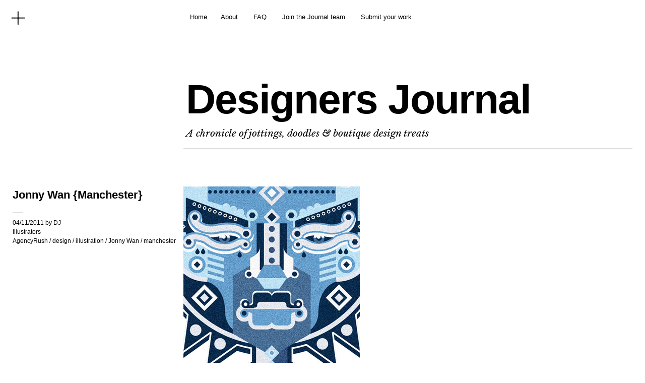

--- FILE ---
content_type: text/html; charset=UTF-8
request_url: http://www.designersjournal.net/illustrators/jonny-wan
body_size: 10319
content:
<!DOCTYPE html>
<html lang="en-US">
<head>
	<meta charset="UTF-8" />
	<meta name="viewport" content="width=device-width,initial-scale=1">
	<title>Jonny Wan {Manchester} | Designers Journal</title>
	<link rel="profile" href="http://gmpg.org/xfn/11">
	<link rel="pingback" href="http://www.designersjournal.net/xmlrpc.php">
	<!--[if lt IE 9]>
		<script src="http://www.designersjournal.net/wp-content/themes/cocoa/js/html5.js"></script>
	<![endif]-->
	<!--[if IE]>
		<link rel="stylesheet" type="text/css" href="http://www.designersjournal.net/wp-content/themes/cocoa/ie-only.css" />
	<![endif]-->
<meta name='robots' content='max-image-preview:large' />
	<style>img:is([sizes="auto" i], [sizes^="auto," i]) { contain-intrinsic-size: 3000px 1500px }</style>
	<link rel='dns-prefetch' href='//www.googletagmanager.com' />
<link rel='dns-prefetch' href='//fonts.googleapis.com' />
<link rel="alternate" type="application/rss+xml" title="Designers Journal &raquo; Feed" href="http://www.designersjournal.net/feed" />
<script type="text/javascript">
/* <![CDATA[ */
window._wpemojiSettings = {"baseUrl":"https:\/\/s.w.org\/images\/core\/emoji\/16.0.1\/72x72\/","ext":".png","svgUrl":"https:\/\/s.w.org\/images\/core\/emoji\/16.0.1\/svg\/","svgExt":".svg","source":{"concatemoji":"http:\/\/www.designersjournal.net\/wp-includes\/js\/wp-emoji-release.min.js?ver=6.8.3"}};
/*! This file is auto-generated */
!function(s,n){var o,i,e;function c(e){try{var t={supportTests:e,timestamp:(new Date).valueOf()};sessionStorage.setItem(o,JSON.stringify(t))}catch(e){}}function p(e,t,n){e.clearRect(0,0,e.canvas.width,e.canvas.height),e.fillText(t,0,0);var t=new Uint32Array(e.getImageData(0,0,e.canvas.width,e.canvas.height).data),a=(e.clearRect(0,0,e.canvas.width,e.canvas.height),e.fillText(n,0,0),new Uint32Array(e.getImageData(0,0,e.canvas.width,e.canvas.height).data));return t.every(function(e,t){return e===a[t]})}function u(e,t){e.clearRect(0,0,e.canvas.width,e.canvas.height),e.fillText(t,0,0);for(var n=e.getImageData(16,16,1,1),a=0;a<n.data.length;a++)if(0!==n.data[a])return!1;return!0}function f(e,t,n,a){switch(t){case"flag":return n(e,"\ud83c\udff3\ufe0f\u200d\u26a7\ufe0f","\ud83c\udff3\ufe0f\u200b\u26a7\ufe0f")?!1:!n(e,"\ud83c\udde8\ud83c\uddf6","\ud83c\udde8\u200b\ud83c\uddf6")&&!n(e,"\ud83c\udff4\udb40\udc67\udb40\udc62\udb40\udc65\udb40\udc6e\udb40\udc67\udb40\udc7f","\ud83c\udff4\u200b\udb40\udc67\u200b\udb40\udc62\u200b\udb40\udc65\u200b\udb40\udc6e\u200b\udb40\udc67\u200b\udb40\udc7f");case"emoji":return!a(e,"\ud83e\udedf")}return!1}function g(e,t,n,a){var r="undefined"!=typeof WorkerGlobalScope&&self instanceof WorkerGlobalScope?new OffscreenCanvas(300,150):s.createElement("canvas"),o=r.getContext("2d",{willReadFrequently:!0}),i=(o.textBaseline="top",o.font="600 32px Arial",{});return e.forEach(function(e){i[e]=t(o,e,n,a)}),i}function t(e){var t=s.createElement("script");t.src=e,t.defer=!0,s.head.appendChild(t)}"undefined"!=typeof Promise&&(o="wpEmojiSettingsSupports",i=["flag","emoji"],n.supports={everything:!0,everythingExceptFlag:!0},e=new Promise(function(e){s.addEventListener("DOMContentLoaded",e,{once:!0})}),new Promise(function(t){var n=function(){try{var e=JSON.parse(sessionStorage.getItem(o));if("object"==typeof e&&"number"==typeof e.timestamp&&(new Date).valueOf()<e.timestamp+604800&&"object"==typeof e.supportTests)return e.supportTests}catch(e){}return null}();if(!n){if("undefined"!=typeof Worker&&"undefined"!=typeof OffscreenCanvas&&"undefined"!=typeof URL&&URL.createObjectURL&&"undefined"!=typeof Blob)try{var e="postMessage("+g.toString()+"("+[JSON.stringify(i),f.toString(),p.toString(),u.toString()].join(",")+"));",a=new Blob([e],{type:"text/javascript"}),r=new Worker(URL.createObjectURL(a),{name:"wpTestEmojiSupports"});return void(r.onmessage=function(e){c(n=e.data),r.terminate(),t(n)})}catch(e){}c(n=g(i,f,p,u))}t(n)}).then(function(e){for(var t in e)n.supports[t]=e[t],n.supports.everything=n.supports.everything&&n.supports[t],"flag"!==t&&(n.supports.everythingExceptFlag=n.supports.everythingExceptFlag&&n.supports[t]);n.supports.everythingExceptFlag=n.supports.everythingExceptFlag&&!n.supports.flag,n.DOMReady=!1,n.readyCallback=function(){n.DOMReady=!0}}).then(function(){return e}).then(function(){var e;n.supports.everything||(n.readyCallback(),(e=n.source||{}).concatemoji?t(e.concatemoji):e.wpemoji&&e.twemoji&&(t(e.twemoji),t(e.wpemoji)))}))}((window,document),window._wpemojiSettings);
/* ]]> */
</script>
<style id='wp-emoji-styles-inline-css' type='text/css'>

	img.wp-smiley, img.emoji {
		display: inline !important;
		border: none !important;
		box-shadow: none !important;
		height: 1em !important;
		width: 1em !important;
		margin: 0 0.07em !important;
		vertical-align: -0.1em !important;
		background: none !important;
		padding: 0 !important;
	}
</style>
<link rel='stylesheet' id='wp-block-library-css' href='http://www.designersjournal.net/wp-includes/css/dist/block-library/style.min.css?ver=6.8.3' type='text/css' media='all' />
<style id='classic-theme-styles-inline-css' type='text/css'>
/*! This file is auto-generated */
.wp-block-button__link{color:#fff;background-color:#32373c;border-radius:9999px;box-shadow:none;text-decoration:none;padding:calc(.667em + 2px) calc(1.333em + 2px);font-size:1.125em}.wp-block-file__button{background:#32373c;color:#fff;text-decoration:none}
</style>
<style id='global-styles-inline-css' type='text/css'>
:root{--wp--preset--aspect-ratio--square: 1;--wp--preset--aspect-ratio--4-3: 4/3;--wp--preset--aspect-ratio--3-4: 3/4;--wp--preset--aspect-ratio--3-2: 3/2;--wp--preset--aspect-ratio--2-3: 2/3;--wp--preset--aspect-ratio--16-9: 16/9;--wp--preset--aspect-ratio--9-16: 9/16;--wp--preset--color--black: #000000;--wp--preset--color--cyan-bluish-gray: #abb8c3;--wp--preset--color--white: #ffffff;--wp--preset--color--pale-pink: #f78da7;--wp--preset--color--vivid-red: #cf2e2e;--wp--preset--color--luminous-vivid-orange: #ff6900;--wp--preset--color--luminous-vivid-amber: #fcb900;--wp--preset--color--light-green-cyan: #7bdcb5;--wp--preset--color--vivid-green-cyan: #00d084;--wp--preset--color--pale-cyan-blue: #8ed1fc;--wp--preset--color--vivid-cyan-blue: #0693e3;--wp--preset--color--vivid-purple: #9b51e0;--wp--preset--gradient--vivid-cyan-blue-to-vivid-purple: linear-gradient(135deg,rgba(6,147,227,1) 0%,rgb(155,81,224) 100%);--wp--preset--gradient--light-green-cyan-to-vivid-green-cyan: linear-gradient(135deg,rgb(122,220,180) 0%,rgb(0,208,130) 100%);--wp--preset--gradient--luminous-vivid-amber-to-luminous-vivid-orange: linear-gradient(135deg,rgba(252,185,0,1) 0%,rgba(255,105,0,1) 100%);--wp--preset--gradient--luminous-vivid-orange-to-vivid-red: linear-gradient(135deg,rgba(255,105,0,1) 0%,rgb(207,46,46) 100%);--wp--preset--gradient--very-light-gray-to-cyan-bluish-gray: linear-gradient(135deg,rgb(238,238,238) 0%,rgb(169,184,195) 100%);--wp--preset--gradient--cool-to-warm-spectrum: linear-gradient(135deg,rgb(74,234,220) 0%,rgb(151,120,209) 20%,rgb(207,42,186) 40%,rgb(238,44,130) 60%,rgb(251,105,98) 80%,rgb(254,248,76) 100%);--wp--preset--gradient--blush-light-purple: linear-gradient(135deg,rgb(255,206,236) 0%,rgb(152,150,240) 100%);--wp--preset--gradient--blush-bordeaux: linear-gradient(135deg,rgb(254,205,165) 0%,rgb(254,45,45) 50%,rgb(107,0,62) 100%);--wp--preset--gradient--luminous-dusk: linear-gradient(135deg,rgb(255,203,112) 0%,rgb(199,81,192) 50%,rgb(65,88,208) 100%);--wp--preset--gradient--pale-ocean: linear-gradient(135deg,rgb(255,245,203) 0%,rgb(182,227,212) 50%,rgb(51,167,181) 100%);--wp--preset--gradient--electric-grass: linear-gradient(135deg,rgb(202,248,128) 0%,rgb(113,206,126) 100%);--wp--preset--gradient--midnight: linear-gradient(135deg,rgb(2,3,129) 0%,rgb(40,116,252) 100%);--wp--preset--font-size--small: 13px;--wp--preset--font-size--medium: 20px;--wp--preset--font-size--large: 36px;--wp--preset--font-size--x-large: 42px;--wp--preset--spacing--20: 0.44rem;--wp--preset--spacing--30: 0.67rem;--wp--preset--spacing--40: 1rem;--wp--preset--spacing--50: 1.5rem;--wp--preset--spacing--60: 2.25rem;--wp--preset--spacing--70: 3.38rem;--wp--preset--spacing--80: 5.06rem;--wp--preset--shadow--natural: 6px 6px 9px rgba(0, 0, 0, 0.2);--wp--preset--shadow--deep: 12px 12px 50px rgba(0, 0, 0, 0.4);--wp--preset--shadow--sharp: 6px 6px 0px rgba(0, 0, 0, 0.2);--wp--preset--shadow--outlined: 6px 6px 0px -3px rgba(255, 255, 255, 1), 6px 6px rgba(0, 0, 0, 1);--wp--preset--shadow--crisp: 6px 6px 0px rgba(0, 0, 0, 1);}:where(.is-layout-flex){gap: 0.5em;}:where(.is-layout-grid){gap: 0.5em;}body .is-layout-flex{display: flex;}.is-layout-flex{flex-wrap: wrap;align-items: center;}.is-layout-flex > :is(*, div){margin: 0;}body .is-layout-grid{display: grid;}.is-layout-grid > :is(*, div){margin: 0;}:where(.wp-block-columns.is-layout-flex){gap: 2em;}:where(.wp-block-columns.is-layout-grid){gap: 2em;}:where(.wp-block-post-template.is-layout-flex){gap: 1.25em;}:where(.wp-block-post-template.is-layout-grid){gap: 1.25em;}.has-black-color{color: var(--wp--preset--color--black) !important;}.has-cyan-bluish-gray-color{color: var(--wp--preset--color--cyan-bluish-gray) !important;}.has-white-color{color: var(--wp--preset--color--white) !important;}.has-pale-pink-color{color: var(--wp--preset--color--pale-pink) !important;}.has-vivid-red-color{color: var(--wp--preset--color--vivid-red) !important;}.has-luminous-vivid-orange-color{color: var(--wp--preset--color--luminous-vivid-orange) !important;}.has-luminous-vivid-amber-color{color: var(--wp--preset--color--luminous-vivid-amber) !important;}.has-light-green-cyan-color{color: var(--wp--preset--color--light-green-cyan) !important;}.has-vivid-green-cyan-color{color: var(--wp--preset--color--vivid-green-cyan) !important;}.has-pale-cyan-blue-color{color: var(--wp--preset--color--pale-cyan-blue) !important;}.has-vivid-cyan-blue-color{color: var(--wp--preset--color--vivid-cyan-blue) !important;}.has-vivid-purple-color{color: var(--wp--preset--color--vivid-purple) !important;}.has-black-background-color{background-color: var(--wp--preset--color--black) !important;}.has-cyan-bluish-gray-background-color{background-color: var(--wp--preset--color--cyan-bluish-gray) !important;}.has-white-background-color{background-color: var(--wp--preset--color--white) !important;}.has-pale-pink-background-color{background-color: var(--wp--preset--color--pale-pink) !important;}.has-vivid-red-background-color{background-color: var(--wp--preset--color--vivid-red) !important;}.has-luminous-vivid-orange-background-color{background-color: var(--wp--preset--color--luminous-vivid-orange) !important;}.has-luminous-vivid-amber-background-color{background-color: var(--wp--preset--color--luminous-vivid-amber) !important;}.has-light-green-cyan-background-color{background-color: var(--wp--preset--color--light-green-cyan) !important;}.has-vivid-green-cyan-background-color{background-color: var(--wp--preset--color--vivid-green-cyan) !important;}.has-pale-cyan-blue-background-color{background-color: var(--wp--preset--color--pale-cyan-blue) !important;}.has-vivid-cyan-blue-background-color{background-color: var(--wp--preset--color--vivid-cyan-blue) !important;}.has-vivid-purple-background-color{background-color: var(--wp--preset--color--vivid-purple) !important;}.has-black-border-color{border-color: var(--wp--preset--color--black) !important;}.has-cyan-bluish-gray-border-color{border-color: var(--wp--preset--color--cyan-bluish-gray) !important;}.has-white-border-color{border-color: var(--wp--preset--color--white) !important;}.has-pale-pink-border-color{border-color: var(--wp--preset--color--pale-pink) !important;}.has-vivid-red-border-color{border-color: var(--wp--preset--color--vivid-red) !important;}.has-luminous-vivid-orange-border-color{border-color: var(--wp--preset--color--luminous-vivid-orange) !important;}.has-luminous-vivid-amber-border-color{border-color: var(--wp--preset--color--luminous-vivid-amber) !important;}.has-light-green-cyan-border-color{border-color: var(--wp--preset--color--light-green-cyan) !important;}.has-vivid-green-cyan-border-color{border-color: var(--wp--preset--color--vivid-green-cyan) !important;}.has-pale-cyan-blue-border-color{border-color: var(--wp--preset--color--pale-cyan-blue) !important;}.has-vivid-cyan-blue-border-color{border-color: var(--wp--preset--color--vivid-cyan-blue) !important;}.has-vivid-purple-border-color{border-color: var(--wp--preset--color--vivid-purple) !important;}.has-vivid-cyan-blue-to-vivid-purple-gradient-background{background: var(--wp--preset--gradient--vivid-cyan-blue-to-vivid-purple) !important;}.has-light-green-cyan-to-vivid-green-cyan-gradient-background{background: var(--wp--preset--gradient--light-green-cyan-to-vivid-green-cyan) !important;}.has-luminous-vivid-amber-to-luminous-vivid-orange-gradient-background{background: var(--wp--preset--gradient--luminous-vivid-amber-to-luminous-vivid-orange) !important;}.has-luminous-vivid-orange-to-vivid-red-gradient-background{background: var(--wp--preset--gradient--luminous-vivid-orange-to-vivid-red) !important;}.has-very-light-gray-to-cyan-bluish-gray-gradient-background{background: var(--wp--preset--gradient--very-light-gray-to-cyan-bluish-gray) !important;}.has-cool-to-warm-spectrum-gradient-background{background: var(--wp--preset--gradient--cool-to-warm-spectrum) !important;}.has-blush-light-purple-gradient-background{background: var(--wp--preset--gradient--blush-light-purple) !important;}.has-blush-bordeaux-gradient-background{background: var(--wp--preset--gradient--blush-bordeaux) !important;}.has-luminous-dusk-gradient-background{background: var(--wp--preset--gradient--luminous-dusk) !important;}.has-pale-ocean-gradient-background{background: var(--wp--preset--gradient--pale-ocean) !important;}.has-electric-grass-gradient-background{background: var(--wp--preset--gradient--electric-grass) !important;}.has-midnight-gradient-background{background: var(--wp--preset--gradient--midnight) !important;}.has-small-font-size{font-size: var(--wp--preset--font-size--small) !important;}.has-medium-font-size{font-size: var(--wp--preset--font-size--medium) !important;}.has-large-font-size{font-size: var(--wp--preset--font-size--large) !important;}.has-x-large-font-size{font-size: var(--wp--preset--font-size--x-large) !important;}
:where(.wp-block-post-template.is-layout-flex){gap: 1.25em;}:where(.wp-block-post-template.is-layout-grid){gap: 1.25em;}
:where(.wp-block-columns.is-layout-flex){gap: 2em;}:where(.wp-block-columns.is-layout-grid){gap: 2em;}
:root :where(.wp-block-pullquote){font-size: 1.5em;line-height: 1.6;}
</style>
<link rel='stylesheet' id='wordpresscom-stats-smiley-remover-css' href='http://www.designersjournal.net/wp-content/plugins/wordpresscom-stats-smiley-remover/css/wordpresscom-stats-smiley-remover.css?ver=15.01' type='text/css' media='all' />
<link rel='stylesheet' id='cocoa-baskerville-css' href='//fonts.googleapis.com/css?family=Libre+Baskerville%3A400%2C700%2C400italic%26subset%3Dlatin%2Clatin-ext' type='text/css' media='all' />
<link rel='stylesheet' id='genericons-css' href='http://www.designersjournal.net/wp-content/themes/cocoa/genericons/genericons.css?ver=3.0.3' type='text/css' media='all' />
<link rel='stylesheet' id='cocoa-style-css' href='http://www.designersjournal.net/wp-content/themes/cocoa/style.css?ver=20140501' type='text/css' media='all' />
<script type="text/javascript" src="http://www.designersjournal.net/wp-includes/js/jquery/jquery.min.js?ver=3.7.1" id="jquery-core-js"></script>
<script type="text/javascript" src="http://www.designersjournal.net/wp-includes/js/jquery/jquery-migrate.min.js?ver=3.4.1" id="jquery-migrate-js"></script>
<script type="text/javascript" src="http://www.designersjournal.net/wp-content/themes/cocoa/js/waypoints.min.js?ver=2.0.5" id="cocoa-waypoints-js"></script>
<script type="text/javascript" src="http://www.designersjournal.net/wp-content/themes/cocoa/js/jquery.fitvids.js?ver=1.1" id="cocoa-fitvids-js"></script>
<script type="text/javascript" src="http://www.designersjournal.net/wp-content/themes/cocoa/js/functions.js?ver=20140426" id="cocoa-script-js"></script>

<!-- Google tag (gtag.js) snippet added by Site Kit -->

<!-- Google Analytics snippet added by Site Kit -->
<script type="text/javascript" src="https://www.googletagmanager.com/gtag/js?id=G-J0KMNP347J" id="google_gtagjs-js" async></script>
<script type="text/javascript" id="google_gtagjs-js-after">
/* <![CDATA[ */
window.dataLayer = window.dataLayer || [];function gtag(){dataLayer.push(arguments);}
gtag("set","linker",{"domains":["www.designersjournal.net"]});
gtag("js", new Date());
gtag("set", "developer_id.dZTNiMT", true);
gtag("config", "G-J0KMNP347J");
/* ]]> */
</script>

<!-- End Google tag (gtag.js) snippet added by Site Kit -->
<link rel="https://api.w.org/" href="http://www.designersjournal.net/wp-json/" /><link rel="alternate" title="JSON" type="application/json" href="http://www.designersjournal.net/wp-json/wp/v2/posts/2444" /><link rel="EditURI" type="application/rsd+xml" title="RSD" href="http://www.designersjournal.net/xmlrpc.php?rsd" />
<meta name="generator" content="WordPress 6.8.3" />
<link rel="canonical" href="http://www.designersjournal.net/illustrators/jonny-wan" />
<link rel='shortlink' href='http://wp.me/p1upLR-Dq' />
<link rel="alternate" title="oEmbed (JSON)" type="application/json+oembed" href="http://www.designersjournal.net/wp-json/oembed/1.0/embed?url=http%3A%2F%2Fwww.designersjournal.net%2Fillustrators%2Fjonny-wan" />
<link rel="alternate" title="oEmbed (XML)" type="text/xml+oembed" href="http://www.designersjournal.net/wp-json/oembed/1.0/embed?url=http%3A%2F%2Fwww.designersjournal.net%2Fillustrators%2Fjonny-wan&#038;format=xml" />
<meta name="cdp-version" content="1.5.0" /><meta name="generator" content="Site Kit by Google 1.152.1" />	<style type="text/css">
		.entry-content p a,
		blockquote cite a,
		.textwidget a,
		.about-text-wrap a,
		#comments .comment-text a,
		.authorbox p.author-description a,
		.entry-content p a:hover,
		blockquote cite a:hover,
		#comments .comment-text a:hover,
		.authorbox p.author-description a:hover {color: ;}
		a#mobile-open-btn,
		a#mobile-close-btn,
		a#desktop-open-btn,
		a#desktop-close-btn {
			color: ;
		}
	</style>
    
<!-- Google AdSense meta tags added by Site Kit -->
<meta name="google-adsense-platform-account" content="ca-host-pub-2644536267352236">
<meta name="google-adsense-platform-domain" content="sitekit.withgoogle.com">
<!-- End Google AdSense meta tags added by Site Kit -->
<link rel="icon" href="http://www.designersjournal.net/wp-content/uploads/2012/01/cropped-designers-journal-logo-32x32.png" sizes="32x32" />
<link rel="icon" href="http://www.designersjournal.net/wp-content/uploads/2012/01/cropped-designers-journal-logo-192x192.png" sizes="192x192" />
<link rel="apple-touch-icon" href="http://www.designersjournal.net/wp-content/uploads/2012/01/cropped-designers-journal-logo-180x180.png" />
<meta name="msapplication-TileImage" content="http://www.designersjournal.net/wp-content/uploads/2012/01/cropped-designers-journal-logo-270x270.png" />
<style id="sccss">}
.entry-content p.pull-left,
.entry-content p.pull-right {
	margin-bottom: 26px;
	font-family: 'Helvetica Neue', Helvetica, Arial, sans-serif;
	font-size: 17px;
	font-size: 1.2625rem !important;
	font-weight: bold;
	line-height: 1.65;
}
.entry-content p.pull-right {
	text-align: right;
}
@media screen and (min-width: 767px)
.entry-content p.pull-left {
    margin: 2px 30px 10px 0;
    max-width: 400px;
    float: left;
}

@media screen and (min-width: 1200px)
.entry-content p.pull-left {
    margin: 2px 30px 10px -30px;
}

@media screen and (min-width: 1023px) {
	.post.type-post .wp-block-image {
		margin-right: -20.2127%;
	}
}

@media screen and (min-width: 1200px) {
	.post.type-post .wp-block-image {
		margin-right: -34.0740%;
	}
}
</style></head>

<body class="wp-singular post-template-default single single-post postid-2444 single-format-standard wp-theme-cocoa info-close nav-close">

	<div class="mobile-btns">
		<a href="#" id="mobile-open-btn"><span>Open</span></a>
		<a href="#" id="mobile-close-btn"><span>Close</span></a>
	</div><!-- end #mobile-btns -->

	<div id="mobile-container">
	<nav id="site-nav" class="cf">
		<div class="menu-wrap">
			<false class="menu"><ul>
<li ><a href="http://www.designersjournal.net/">Home</a></li><li class="page_item page-item-2"><a href="http://www.designersjournal.net/about">About</a></li>
<li class="page_item page-item-288"><a href="http://www.designersjournal.net/faq">FAQ</a></li>
<li class="page_item page-item-3356"><a href="http://www.designersjournal.net/join-the-journal-team">Join the Journal team</a></li>
<li class="page_item page-item-273"><a href="http://www.designersjournal.net/get-featured">Submit your work</a></li>
</ul></false>
		</div><!-- end .menu-wrap -->
	</nav><!-- end #site-nav -->

		<div class="desktop-btns">
		<a href="#" id="desktop-open-btn"><span>Open</span></a>
		<a href="#" id="desktop-close-btn"><span>Close</span></a>
	</div><!-- end .desktop-btns -->
	<div class="overlay-wrap">
		<div id="header-widgets" class="widget-area cf" role="complementary">
			<aside id="block-3" class="widget widget_block cf"><script async src="https://pagead2.googlesyndication.com/pagead/js/adsbygoogle.js?client=ca-pub-7068058314567931"
     crossorigin="anonymous"></script></aside><aside id="text-13" class="widget widget_text cf"><div class="widget-title-wrap"><h3 class="widget-title">Pleased to meet you…</h3></div>			<div class="textwidget"><p>Designers Journal is a chronicle of jottings,<br />
doodles and graphic design & creative eye candy<br />
from boutiques around the world, curated by<br />
designers in the UK, NZ and Australia.<br />
<br />Give us a wave on <a href="http://www.twitter.com/designersjrnl/">Twitter</a> or <a href="http://www.facebook.com/designersjrnl/">Facebook</a>.</p>
</div>
		</aside><aside id="cocoa_about-2" class="widget widget_cocoa_about cf">

		<div class="widget-title-wrap"><h3 class="widget-title"><span>Pleased to meet you…</span></h3></div>
		<div class="about-wrap">
					<div class="about-img-wrap">
			<div class="about-img">
				<img src="http://www.designersjournal.net/wp-content/uploads/2012/01/designers-journal-logo.png" width="45" height="77">
			</div>
			<div class="about-text"> <p>In a nutshell, it was born as a personal project to document the incredible work that’s being created everyday by incredibly talented people. Pinterest, GimmeBar, Delicious et al are great, but to be frank they didn’t cut the mustard for a desire to get under the skin and into some creative minds. That’s where DJ was born, as a mechanism to learn about the creators, not just the work and to give a pat on the back to studios and creatives that fall under the ’boutique’ heading or otherwise don’t get the props their work deserves. Since then it’s grown somewhat as more people have joined the project.</p>
 </div>			</div><!-- end .about-img-wrap -->
					<div class="about-text-wrap cf">
			<div class="about-slogan"> <p>Designers Journal is a chronicle of jottings, doodles and graphic design &amp; creative eye candy from boutiques around the world, curated by designers in the UK, NZ and Australia.</p>
 </div>			<div class="about-caption"> <p>Join the Journal team</p>
 </div>			</div><!-- end .about-text-wrap -->
		</div><!-- end .about-wrap -->

	   </aside><aside id="text-13" class="widget widget_text cf"><div class="widget-title-wrap"><h3 class="widget-title">Pleased to meet you…</h3></div>			<div class="textwidget"><p>Designers Journal is a chronicle of jottings,<br />
doodles and graphic design & creative eye candy<br />
from boutiques around the world, curated by<br />
designers in the UK, NZ and Australia.<br />
<br />Give us a wave on <a href="http://www.twitter.com/designersjrnl/">Twitter</a> or <a href="http://www.facebook.com/designersjrnl/">Facebook</a>.</p>
</div>
		</aside><aside id="nav_menu-3" class="widget widget_nav_menu cf"><div class="widget-title-wrap"><h3 class="widget-title">Follow us on</h3></div><div class="menu-social-container"><ul id="menu-social" class="menu"><li id="menu-item-9015" class="menu-item menu-item-type-custom menu-item-object-custom menu-item-9015"><a href="https://twitter.com/designersjrnl">Twitter</a></li>
<li id="menu-item-9017" class="menu-item menu-item-type-custom menu-item-object-custom menu-item-9017"><a href="https://www.facebook.com/designersjrnl/">Facebook</a></li>
</ul></div></aside>		</div><!-- end #header-widgets -->
	</div><!-- end .header-overlay -->
	
	</div><!-- end .mobile-container -->

	<div id="container">
	<header id="masthead" class="cf" role="banner">
		<div id="site-title" class="clearfix">
						<h1><a href="http://www.designersjournal.net/" title="Designers Journal">Designers Journal</a></h1>
						<h2 class="site-description">A chronicle of jottings, doodles &amp; boutique design treats</h2>
					</div><!-- end #site-title -->

		
	</header><!-- end #masthead -->

<div id="main-wrap">
	<div id="primary" class="site-content cf" role="main">
		
<article id="post-2444" class="post-2444 post type-post status-publish format-standard has-post-thumbnail hentry category-illustrators tag-agencyrush tag-design tag-illustration tag-jonny-wan tag-manchester">

			<header class="entry-header-single">
				<h1 class="entry-title">Jonny Wan {Manchester}</h1>
				<div class="entry-details">
					<div class="entry-date">
						<a href="http://www.designersjournal.net/illustrators/jonny-wan">04/11/2011</a>
					</div><!-- end .entry-date -->
					<div class="entry-author">
					by <a href="http://www.designersjournal.net/author/dsnrjrl" title="All posts by DJ">DJ</a>					</div><!-- end .entry-author -->
															<div class="entry-cats">
						<a href="http://www.designersjournal.net/category/illustrators" rel="category tag">Illustrators</a>					</div><!-- end .entry-cats -->
											<div class="entry-tags"><ul><li><a href="http://www.designersjournal.net/tag/agencyrush" rel="tag">AgencyRush</a> / <a href="http://www.designersjournal.net/tag/design" rel="tag">design</a> / <a href="http://www.designersjournal.net/tag/illustration" rel="tag">illustration</a> / <a href="http://www.designersjournal.net/tag/jonny-wan" rel="tag">Jonny Wan</a> / <a href="http://www.designersjournal.net/tag/manchester" rel="tag">manchester</a></li></ul></div>
									</div><!-- end .entry-details -->
		</header><!-- end .entry-header -->

		<div class="entry-wrap">
					<div class="entry-thumbnail">
				<a href="http://www.designersjournal.net/illustrators/jonny-wan" title="Permalink to Jonny Wan {Manchester}"><img width="350" height="350" src="http://www.designersjournal.net/wp-content/uploads/2011/10/wan-f.jpg" class="attachment-default-thumb size-default-thumb wp-post-image" alt="" decoding="async" srcset="http://www.designersjournal.net/wp-content/uploads/2011/10/wan-f.jpg 350w, http://www.designersjournal.net/wp-content/uploads/2011/10/wan-f-290x290.jpg 290w, http://www.designersjournal.net/wp-content/uploads/2011/10/wan-f-300x300.jpg 300w, http://www.designersjournal.net/wp-content/uploads/2011/10/wan-f-50x50.jpg 50w" sizes="(max-width: 350px) 100vw, 350px" /></a>
			</div><!-- end .entry-thumbnail -->
		
		<div class="entry-content">
			<p>Love the illustrative stylings of Manchester&#8217;s <a title="Jonny Wan" href="http://www.jonnywan.com" target="_blank">Jonny Wan</a>. Pleasingly symetrical and constructed of many interesting little shapes and forms that in turn have their own internal converations. His work has a 21st Century <em>tribal</em> feel to it. There&#8217;s loads on more his website if you have a moment.</p>
<p>Wan is represented internationally by <a title="AgencyRush" href="http://www.agencyrush.com/" target="_blank">AgencyRush</a>.</p>
<p>Tw. <a title="Twitter" href="https://twitter.com/#!/jonny_wan" target="_blank">@jonny_wan</a></p>
<p><img decoding="async" class="alignleft size-full wp-image-2445" title="SHARK_WEB1" src="http://www.designersjournal.net/wp-content/uploads/2011/10/SHARK_WEB1.jpg" alt="Jonny Wan" width="610" height="863" srcset="http://www.designersjournal.net/wp-content/uploads/2011/10/SHARK_WEB1.jpg 610w, http://www.designersjournal.net/wp-content/uploads/2011/10/SHARK_WEB1-300x424.jpg 300w, http://www.designersjournal.net/wp-content/uploads/2011/10/SHARK_WEB1-600x848.jpg 600w" sizes="(max-width: 610px) 100vw, 610px" /><img loading="lazy" decoding="async" class="alignleft size-full wp-image-2446" title="portfolio_1" src="http://www.designersjournal.net/wp-content/uploads/2011/10/portfolio_1.jpg" alt="Jonny Wan" width="610" height="1118" srcset="http://www.designersjournal.net/wp-content/uploads/2011/10/portfolio_1.jpg 610w, http://www.designersjournal.net/wp-content/uploads/2011/10/portfolio_1-300x549.jpg 300w, http://www.designersjournal.net/wp-content/uploads/2011/10/portfolio_1-558x1024.jpg 558w" sizes="auto, (max-width: 610px) 100vw, 610px" /><img loading="lazy" decoding="async" class="alignleft size-full wp-image-2447" title="GOOO_2" src="http://www.designersjournal.net/wp-content/uploads/2011/10/GOOO_2.jpg" alt="Jonny Wan" width="610" height="371" srcset="http://www.designersjournal.net/wp-content/uploads/2011/10/GOOO_2.jpg 610w, http://www.designersjournal.net/wp-content/uploads/2011/10/GOOO_2-300x182.jpg 300w, http://www.designersjournal.net/wp-content/uploads/2011/10/GOOO_2-600x364.jpg 600w" sizes="auto, (max-width: 610px) 100vw, 610px" /><img loading="lazy" decoding="async" class="alignleft size-full wp-image-2448" title="GOOO_1" src="http://www.designersjournal.net/wp-content/uploads/2011/10/GOOO_1.jpg" alt="Jonny Wan" width="610" height="371" srcset="http://www.designersjournal.net/wp-content/uploads/2011/10/GOOO_1.jpg 610w, http://www.designersjournal.net/wp-content/uploads/2011/10/GOOO_1-300x182.jpg 300w, http://www.designersjournal.net/wp-content/uploads/2011/10/GOOO_1-600x364.jpg 600w" sizes="auto, (max-width: 610px) 100vw, 610px" /></p>
<p>&nbsp;</p>
					</div><!-- end .entry-content -->

			</div><!-- end .entry-wrap -->

</article><!-- end .post-2444 -->	</div><!-- end #primary -->

		<div class="nav-wrap cf">
		<nav id="nav-single">
			<div class="nav-previous"><a href="http://www.designersjournal.net/agencies/berger-fohr" rel="prev"><span class="meta-nav">Previous Post</span>Berger &#038; Föhr {Boulder, Co}</a></div>
			<div class="nav-next"><a href="http://www.designersjournal.net/illustrators/dana-tanamachi" rel="next"><span class="meta-nav">Next Post</span>Dana Tanamachi {Brooklyn}</a></div>
		</nav><!-- #nav-single -->
	</div><!-- end .nav-wrap -->
	
		<div id="footer-widgets" class="widget-area cf" role="complementary">
		<aside id="cocoa_recentposts-2" class="widget widget_cocoa_recentposts">		<div class="widget-title-wrap"><h3 class="widget-title"><span>Profiles</span></h3></div>
				<div class="recentpost-wrap cf">
				
				<div class="rp-column">
											<div class="entry-thumbnail">
						<a href="http://www.designersjournal.net/jottings/profiles/profiles-kris-sowersby" title="Permalink to Profiles — Kris Sowersby"><img width="450" height="231" src="http://www.designersjournal.net/wp-content/uploads/2013/08/3454-450x231.jpg" class="attachment-recentpost-thumb size-recentpost-thumb wp-post-image" alt="" decoding="async" loading="lazy" /></a>
						</div><!-- end .entry-thumbnail -->
					
					<header class="entry-header">
						<div class="entry-details">
							<div class="entry-date"><a href="http://www.designersjournal.net/jottings/profiles/profiles-kris-sowersby" class="entry-date">Aug 05, 13</a></div>
													</div>
						<h2 class="entry-title"><a href="http://www.designersjournal.net/jottings/profiles/profiles-kris-sowersby" title="Permalink to Profiles — Kris Sowersby" rel="bookmark">Profiles — Kris Sowersby</a></h2>
					</header><!--end .entry-header -->

					<div class="rp-summary">
						<p>Kris Sowersby founded Klim in 2005 with a humble desire to make some typefaces for the kiwis; eight years on Klim has an international following and Kris has three certificates of excellence [&hellip;]</p>					</div><!-- end .entry-summary -->
				</div><!-- end .rp-column -->

					
				<div class="rp-column">
											<div class="entry-thumbnail">
						<a href="http://www.designersjournal.net/jottings/profiles/chris-mitchell" title="Permalink to Profiles – Chris Mitchell"><img width="450" height="231" src="http://www.designersjournal.net/wp-content/uploads/2013/05/Chris-Mitchell-NEW-450x231.jpg" class="attachment-recentpost-thumb size-recentpost-thumb wp-post-image" alt="" decoding="async" loading="lazy" /></a>
						</div><!-- end .entry-thumbnail -->
					
					<header class="entry-header">
						<div class="entry-details">
							<div class="entry-date"><a href="http://www.designersjournal.net/jottings/profiles/chris-mitchell" class="entry-date">May 27, 13</a></div>
													</div>
						<h2 class="entry-title"><a href="http://www.designersjournal.net/jottings/profiles/chris-mitchell" title="Permalink to Profiles – Chris Mitchell" rel="bookmark">Profiles – Chris Mitchell</a></h2>
					</header><!--end .entry-header -->

					<div class="rp-summary">
						<p>Genuinely, there are few people whose work over the years I have admired more than that of Chris Mitchell. I&#8217;ve enjoyed it for its precision, consistency, refinement and transcending timelessness and, in simplest [&hellip;]</p>					</div><!-- end .entry-summary -->
				</div><!-- end .rp-column -->

					
				<div class="rp-column">
											<div class="entry-thumbnail">
						<a href="http://www.designersjournal.net/jottings/profiles/mike-rigby-interbrand-australia" title="Permalink to Profiles — Mike Rigby {Interbrand Australia}"><img width="450" height="231" src="http://www.designersjournal.net/wp-content/uploads/2013/04/mike-450x231.jpg" class="attachment-recentpost-thumb size-recentpost-thumb wp-post-image" alt="" decoding="async" loading="lazy" /></a>
						</div><!-- end .entry-thumbnail -->
					
					<header class="entry-header">
						<div class="entry-details">
							<div class="entry-date"><a href="http://www.designersjournal.net/jottings/profiles/mike-rigby-interbrand-australia" class="entry-date">Apr 08, 13</a></div>
													</div>
						<h2 class="entry-title"><a href="http://www.designersjournal.net/jottings/profiles/mike-rigby-interbrand-australia" title="Permalink to Profiles — Mike Rigby {Interbrand Australia}" rel="bookmark">Profiles — Mike Rigby {Interbrand Australia}</a></h2>
					</header><!--end .entry-header -->

					<div class="rp-summary">
						<p>It&#8217;s been a while since our last profile so we&#8217;re thrilled to be back with a chat with a much sought after modern day hero of design. He&#8217;s a young [&hellip;]</p>					</div><!-- end .entry-summary -->
				</div><!-- end .rp-column -->

														</div><!-- end .recentpost-wrap -->

	   </aside>	</div><!-- end #footer-widgets -->
	

<footer id="colophon" class="site-footer cf">
	<div class="footer-search">
		
<form role="search" method="get" id="searchform-footer" class="searchform-footer" action="http://www.designersjournal.net/" role="search">
	<label for="s-footer" class="screen-reader-text"><span>Search</span></label>
	<input type="text" class="search-field" name="s" id="s-footer" placeholder="Type to search&hellip;" />
	<input type="submit" class="submit" name="submit" id="searchsubmit" value="Search" />
</form>	</div><!-- end .footer-search -->

	<div id="site-info">
		<ul class="credit" role="contentinfo">
							<li>Copyright Designers Journal</li>
					</ul><!-- end .credit -->
	</div><!-- end #site-info -->

</footer><!-- end #colophon -->
</div><!-- end #main-wrap -->

</div><!-- end #container -->

<script type="speculationrules">
{"prefetch":[{"source":"document","where":{"and":[{"href_matches":"\/*"},{"not":{"href_matches":["\/wp-*.php","\/wp-admin\/*","\/wp-content\/uploads\/*","\/wp-content\/*","\/wp-content\/plugins\/*","\/wp-content\/themes\/cocoa\/*","\/*\\?(.+)"]}},{"not":{"selector_matches":"a[rel~=\"nofollow\"]"}},{"not":{"selector_matches":".no-prefetch, .no-prefetch a"}}]},"eagerness":"conservative"}]}
</script>
<!--stats_footer_test--><script src="http://stats.wordpress.com/e-202604.js" type="text/javascript"></script>
<script type="text/javascript">
st_go({blog:'22025243',v:'ext',post:'2444'});
var load_cmc = function(){linktracker_init(22025243,2444,2);};
if ( typeof addLoadEvent != 'undefined' ) addLoadEvent(load_cmc);
else load_cmc();
</script>

</body>
</html>

--- FILE ---
content_type: text/html; charset=utf-8
request_url: https://www.google.com/recaptcha/api2/aframe
body_size: 268
content:
<!DOCTYPE HTML><html><head><meta http-equiv="content-type" content="text/html; charset=UTF-8"></head><body><script nonce="12SB6F9LvOF0V7WNQUuatw">/** Anti-fraud and anti-abuse applications only. See google.com/recaptcha */ try{var clients={'sodar':'https://pagead2.googlesyndication.com/pagead/sodar?'};window.addEventListener("message",function(a){try{if(a.source===window.parent){var b=JSON.parse(a.data);var c=clients[b['id']];if(c){var d=document.createElement('img');d.src=c+b['params']+'&rc='+(localStorage.getItem("rc::a")?sessionStorage.getItem("rc::b"):"");window.document.body.appendChild(d);sessionStorage.setItem("rc::e",parseInt(sessionStorage.getItem("rc::e")||0)+1);localStorage.setItem("rc::h",'1768957392387');}}}catch(b){}});window.parent.postMessage("_grecaptcha_ready", "*");}catch(b){}</script></body></html>